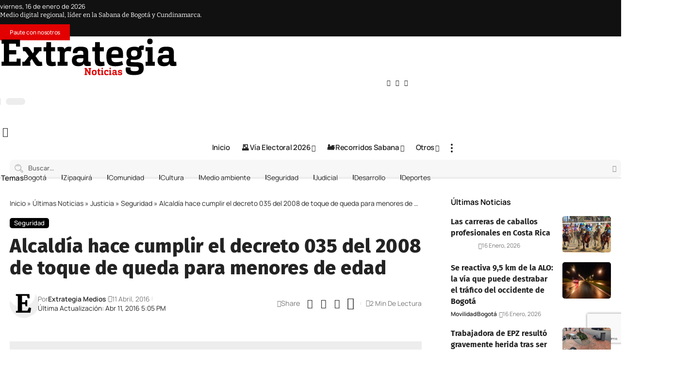

--- FILE ---
content_type: text/html; charset=utf-8
request_url: https://www.google.com/recaptcha/api2/anchor?ar=1&k=6LfYfLorAAAAAEkiR8MZt_uUypoVCGvHuhbq2FAl&co=aHR0cHM6Ly9leHRyYXRlZ2lhbWVkaW9zLmNvbTo0NDM.&hl=en&v=PoyoqOPhxBO7pBk68S4YbpHZ&size=invisible&anchor-ms=20000&execute-ms=30000&cb=t4o0or1swnpt
body_size: 48630
content:
<!DOCTYPE HTML><html dir="ltr" lang="en"><head><meta http-equiv="Content-Type" content="text/html; charset=UTF-8">
<meta http-equiv="X-UA-Compatible" content="IE=edge">
<title>reCAPTCHA</title>
<style type="text/css">
/* cyrillic-ext */
@font-face {
  font-family: 'Roboto';
  font-style: normal;
  font-weight: 400;
  font-stretch: 100%;
  src: url(//fonts.gstatic.com/s/roboto/v48/KFO7CnqEu92Fr1ME7kSn66aGLdTylUAMa3GUBHMdazTgWw.woff2) format('woff2');
  unicode-range: U+0460-052F, U+1C80-1C8A, U+20B4, U+2DE0-2DFF, U+A640-A69F, U+FE2E-FE2F;
}
/* cyrillic */
@font-face {
  font-family: 'Roboto';
  font-style: normal;
  font-weight: 400;
  font-stretch: 100%;
  src: url(//fonts.gstatic.com/s/roboto/v48/KFO7CnqEu92Fr1ME7kSn66aGLdTylUAMa3iUBHMdazTgWw.woff2) format('woff2');
  unicode-range: U+0301, U+0400-045F, U+0490-0491, U+04B0-04B1, U+2116;
}
/* greek-ext */
@font-face {
  font-family: 'Roboto';
  font-style: normal;
  font-weight: 400;
  font-stretch: 100%;
  src: url(//fonts.gstatic.com/s/roboto/v48/KFO7CnqEu92Fr1ME7kSn66aGLdTylUAMa3CUBHMdazTgWw.woff2) format('woff2');
  unicode-range: U+1F00-1FFF;
}
/* greek */
@font-face {
  font-family: 'Roboto';
  font-style: normal;
  font-weight: 400;
  font-stretch: 100%;
  src: url(//fonts.gstatic.com/s/roboto/v48/KFO7CnqEu92Fr1ME7kSn66aGLdTylUAMa3-UBHMdazTgWw.woff2) format('woff2');
  unicode-range: U+0370-0377, U+037A-037F, U+0384-038A, U+038C, U+038E-03A1, U+03A3-03FF;
}
/* math */
@font-face {
  font-family: 'Roboto';
  font-style: normal;
  font-weight: 400;
  font-stretch: 100%;
  src: url(//fonts.gstatic.com/s/roboto/v48/KFO7CnqEu92Fr1ME7kSn66aGLdTylUAMawCUBHMdazTgWw.woff2) format('woff2');
  unicode-range: U+0302-0303, U+0305, U+0307-0308, U+0310, U+0312, U+0315, U+031A, U+0326-0327, U+032C, U+032F-0330, U+0332-0333, U+0338, U+033A, U+0346, U+034D, U+0391-03A1, U+03A3-03A9, U+03B1-03C9, U+03D1, U+03D5-03D6, U+03F0-03F1, U+03F4-03F5, U+2016-2017, U+2034-2038, U+203C, U+2040, U+2043, U+2047, U+2050, U+2057, U+205F, U+2070-2071, U+2074-208E, U+2090-209C, U+20D0-20DC, U+20E1, U+20E5-20EF, U+2100-2112, U+2114-2115, U+2117-2121, U+2123-214F, U+2190, U+2192, U+2194-21AE, U+21B0-21E5, U+21F1-21F2, U+21F4-2211, U+2213-2214, U+2216-22FF, U+2308-230B, U+2310, U+2319, U+231C-2321, U+2336-237A, U+237C, U+2395, U+239B-23B7, U+23D0, U+23DC-23E1, U+2474-2475, U+25AF, U+25B3, U+25B7, U+25BD, U+25C1, U+25CA, U+25CC, U+25FB, U+266D-266F, U+27C0-27FF, U+2900-2AFF, U+2B0E-2B11, U+2B30-2B4C, U+2BFE, U+3030, U+FF5B, U+FF5D, U+1D400-1D7FF, U+1EE00-1EEFF;
}
/* symbols */
@font-face {
  font-family: 'Roboto';
  font-style: normal;
  font-weight: 400;
  font-stretch: 100%;
  src: url(//fonts.gstatic.com/s/roboto/v48/KFO7CnqEu92Fr1ME7kSn66aGLdTylUAMaxKUBHMdazTgWw.woff2) format('woff2');
  unicode-range: U+0001-000C, U+000E-001F, U+007F-009F, U+20DD-20E0, U+20E2-20E4, U+2150-218F, U+2190, U+2192, U+2194-2199, U+21AF, U+21E6-21F0, U+21F3, U+2218-2219, U+2299, U+22C4-22C6, U+2300-243F, U+2440-244A, U+2460-24FF, U+25A0-27BF, U+2800-28FF, U+2921-2922, U+2981, U+29BF, U+29EB, U+2B00-2BFF, U+4DC0-4DFF, U+FFF9-FFFB, U+10140-1018E, U+10190-1019C, U+101A0, U+101D0-101FD, U+102E0-102FB, U+10E60-10E7E, U+1D2C0-1D2D3, U+1D2E0-1D37F, U+1F000-1F0FF, U+1F100-1F1AD, U+1F1E6-1F1FF, U+1F30D-1F30F, U+1F315, U+1F31C, U+1F31E, U+1F320-1F32C, U+1F336, U+1F378, U+1F37D, U+1F382, U+1F393-1F39F, U+1F3A7-1F3A8, U+1F3AC-1F3AF, U+1F3C2, U+1F3C4-1F3C6, U+1F3CA-1F3CE, U+1F3D4-1F3E0, U+1F3ED, U+1F3F1-1F3F3, U+1F3F5-1F3F7, U+1F408, U+1F415, U+1F41F, U+1F426, U+1F43F, U+1F441-1F442, U+1F444, U+1F446-1F449, U+1F44C-1F44E, U+1F453, U+1F46A, U+1F47D, U+1F4A3, U+1F4B0, U+1F4B3, U+1F4B9, U+1F4BB, U+1F4BF, U+1F4C8-1F4CB, U+1F4D6, U+1F4DA, U+1F4DF, U+1F4E3-1F4E6, U+1F4EA-1F4ED, U+1F4F7, U+1F4F9-1F4FB, U+1F4FD-1F4FE, U+1F503, U+1F507-1F50B, U+1F50D, U+1F512-1F513, U+1F53E-1F54A, U+1F54F-1F5FA, U+1F610, U+1F650-1F67F, U+1F687, U+1F68D, U+1F691, U+1F694, U+1F698, U+1F6AD, U+1F6B2, U+1F6B9-1F6BA, U+1F6BC, U+1F6C6-1F6CF, U+1F6D3-1F6D7, U+1F6E0-1F6EA, U+1F6F0-1F6F3, U+1F6F7-1F6FC, U+1F700-1F7FF, U+1F800-1F80B, U+1F810-1F847, U+1F850-1F859, U+1F860-1F887, U+1F890-1F8AD, U+1F8B0-1F8BB, U+1F8C0-1F8C1, U+1F900-1F90B, U+1F93B, U+1F946, U+1F984, U+1F996, U+1F9E9, U+1FA00-1FA6F, U+1FA70-1FA7C, U+1FA80-1FA89, U+1FA8F-1FAC6, U+1FACE-1FADC, U+1FADF-1FAE9, U+1FAF0-1FAF8, U+1FB00-1FBFF;
}
/* vietnamese */
@font-face {
  font-family: 'Roboto';
  font-style: normal;
  font-weight: 400;
  font-stretch: 100%;
  src: url(//fonts.gstatic.com/s/roboto/v48/KFO7CnqEu92Fr1ME7kSn66aGLdTylUAMa3OUBHMdazTgWw.woff2) format('woff2');
  unicode-range: U+0102-0103, U+0110-0111, U+0128-0129, U+0168-0169, U+01A0-01A1, U+01AF-01B0, U+0300-0301, U+0303-0304, U+0308-0309, U+0323, U+0329, U+1EA0-1EF9, U+20AB;
}
/* latin-ext */
@font-face {
  font-family: 'Roboto';
  font-style: normal;
  font-weight: 400;
  font-stretch: 100%;
  src: url(//fonts.gstatic.com/s/roboto/v48/KFO7CnqEu92Fr1ME7kSn66aGLdTylUAMa3KUBHMdazTgWw.woff2) format('woff2');
  unicode-range: U+0100-02BA, U+02BD-02C5, U+02C7-02CC, U+02CE-02D7, U+02DD-02FF, U+0304, U+0308, U+0329, U+1D00-1DBF, U+1E00-1E9F, U+1EF2-1EFF, U+2020, U+20A0-20AB, U+20AD-20C0, U+2113, U+2C60-2C7F, U+A720-A7FF;
}
/* latin */
@font-face {
  font-family: 'Roboto';
  font-style: normal;
  font-weight: 400;
  font-stretch: 100%;
  src: url(//fonts.gstatic.com/s/roboto/v48/KFO7CnqEu92Fr1ME7kSn66aGLdTylUAMa3yUBHMdazQ.woff2) format('woff2');
  unicode-range: U+0000-00FF, U+0131, U+0152-0153, U+02BB-02BC, U+02C6, U+02DA, U+02DC, U+0304, U+0308, U+0329, U+2000-206F, U+20AC, U+2122, U+2191, U+2193, U+2212, U+2215, U+FEFF, U+FFFD;
}
/* cyrillic-ext */
@font-face {
  font-family: 'Roboto';
  font-style: normal;
  font-weight: 500;
  font-stretch: 100%;
  src: url(//fonts.gstatic.com/s/roboto/v48/KFO7CnqEu92Fr1ME7kSn66aGLdTylUAMa3GUBHMdazTgWw.woff2) format('woff2');
  unicode-range: U+0460-052F, U+1C80-1C8A, U+20B4, U+2DE0-2DFF, U+A640-A69F, U+FE2E-FE2F;
}
/* cyrillic */
@font-face {
  font-family: 'Roboto';
  font-style: normal;
  font-weight: 500;
  font-stretch: 100%;
  src: url(//fonts.gstatic.com/s/roboto/v48/KFO7CnqEu92Fr1ME7kSn66aGLdTylUAMa3iUBHMdazTgWw.woff2) format('woff2');
  unicode-range: U+0301, U+0400-045F, U+0490-0491, U+04B0-04B1, U+2116;
}
/* greek-ext */
@font-face {
  font-family: 'Roboto';
  font-style: normal;
  font-weight: 500;
  font-stretch: 100%;
  src: url(//fonts.gstatic.com/s/roboto/v48/KFO7CnqEu92Fr1ME7kSn66aGLdTylUAMa3CUBHMdazTgWw.woff2) format('woff2');
  unicode-range: U+1F00-1FFF;
}
/* greek */
@font-face {
  font-family: 'Roboto';
  font-style: normal;
  font-weight: 500;
  font-stretch: 100%;
  src: url(//fonts.gstatic.com/s/roboto/v48/KFO7CnqEu92Fr1ME7kSn66aGLdTylUAMa3-UBHMdazTgWw.woff2) format('woff2');
  unicode-range: U+0370-0377, U+037A-037F, U+0384-038A, U+038C, U+038E-03A1, U+03A3-03FF;
}
/* math */
@font-face {
  font-family: 'Roboto';
  font-style: normal;
  font-weight: 500;
  font-stretch: 100%;
  src: url(//fonts.gstatic.com/s/roboto/v48/KFO7CnqEu92Fr1ME7kSn66aGLdTylUAMawCUBHMdazTgWw.woff2) format('woff2');
  unicode-range: U+0302-0303, U+0305, U+0307-0308, U+0310, U+0312, U+0315, U+031A, U+0326-0327, U+032C, U+032F-0330, U+0332-0333, U+0338, U+033A, U+0346, U+034D, U+0391-03A1, U+03A3-03A9, U+03B1-03C9, U+03D1, U+03D5-03D6, U+03F0-03F1, U+03F4-03F5, U+2016-2017, U+2034-2038, U+203C, U+2040, U+2043, U+2047, U+2050, U+2057, U+205F, U+2070-2071, U+2074-208E, U+2090-209C, U+20D0-20DC, U+20E1, U+20E5-20EF, U+2100-2112, U+2114-2115, U+2117-2121, U+2123-214F, U+2190, U+2192, U+2194-21AE, U+21B0-21E5, U+21F1-21F2, U+21F4-2211, U+2213-2214, U+2216-22FF, U+2308-230B, U+2310, U+2319, U+231C-2321, U+2336-237A, U+237C, U+2395, U+239B-23B7, U+23D0, U+23DC-23E1, U+2474-2475, U+25AF, U+25B3, U+25B7, U+25BD, U+25C1, U+25CA, U+25CC, U+25FB, U+266D-266F, U+27C0-27FF, U+2900-2AFF, U+2B0E-2B11, U+2B30-2B4C, U+2BFE, U+3030, U+FF5B, U+FF5D, U+1D400-1D7FF, U+1EE00-1EEFF;
}
/* symbols */
@font-face {
  font-family: 'Roboto';
  font-style: normal;
  font-weight: 500;
  font-stretch: 100%;
  src: url(//fonts.gstatic.com/s/roboto/v48/KFO7CnqEu92Fr1ME7kSn66aGLdTylUAMaxKUBHMdazTgWw.woff2) format('woff2');
  unicode-range: U+0001-000C, U+000E-001F, U+007F-009F, U+20DD-20E0, U+20E2-20E4, U+2150-218F, U+2190, U+2192, U+2194-2199, U+21AF, U+21E6-21F0, U+21F3, U+2218-2219, U+2299, U+22C4-22C6, U+2300-243F, U+2440-244A, U+2460-24FF, U+25A0-27BF, U+2800-28FF, U+2921-2922, U+2981, U+29BF, U+29EB, U+2B00-2BFF, U+4DC0-4DFF, U+FFF9-FFFB, U+10140-1018E, U+10190-1019C, U+101A0, U+101D0-101FD, U+102E0-102FB, U+10E60-10E7E, U+1D2C0-1D2D3, U+1D2E0-1D37F, U+1F000-1F0FF, U+1F100-1F1AD, U+1F1E6-1F1FF, U+1F30D-1F30F, U+1F315, U+1F31C, U+1F31E, U+1F320-1F32C, U+1F336, U+1F378, U+1F37D, U+1F382, U+1F393-1F39F, U+1F3A7-1F3A8, U+1F3AC-1F3AF, U+1F3C2, U+1F3C4-1F3C6, U+1F3CA-1F3CE, U+1F3D4-1F3E0, U+1F3ED, U+1F3F1-1F3F3, U+1F3F5-1F3F7, U+1F408, U+1F415, U+1F41F, U+1F426, U+1F43F, U+1F441-1F442, U+1F444, U+1F446-1F449, U+1F44C-1F44E, U+1F453, U+1F46A, U+1F47D, U+1F4A3, U+1F4B0, U+1F4B3, U+1F4B9, U+1F4BB, U+1F4BF, U+1F4C8-1F4CB, U+1F4D6, U+1F4DA, U+1F4DF, U+1F4E3-1F4E6, U+1F4EA-1F4ED, U+1F4F7, U+1F4F9-1F4FB, U+1F4FD-1F4FE, U+1F503, U+1F507-1F50B, U+1F50D, U+1F512-1F513, U+1F53E-1F54A, U+1F54F-1F5FA, U+1F610, U+1F650-1F67F, U+1F687, U+1F68D, U+1F691, U+1F694, U+1F698, U+1F6AD, U+1F6B2, U+1F6B9-1F6BA, U+1F6BC, U+1F6C6-1F6CF, U+1F6D3-1F6D7, U+1F6E0-1F6EA, U+1F6F0-1F6F3, U+1F6F7-1F6FC, U+1F700-1F7FF, U+1F800-1F80B, U+1F810-1F847, U+1F850-1F859, U+1F860-1F887, U+1F890-1F8AD, U+1F8B0-1F8BB, U+1F8C0-1F8C1, U+1F900-1F90B, U+1F93B, U+1F946, U+1F984, U+1F996, U+1F9E9, U+1FA00-1FA6F, U+1FA70-1FA7C, U+1FA80-1FA89, U+1FA8F-1FAC6, U+1FACE-1FADC, U+1FADF-1FAE9, U+1FAF0-1FAF8, U+1FB00-1FBFF;
}
/* vietnamese */
@font-face {
  font-family: 'Roboto';
  font-style: normal;
  font-weight: 500;
  font-stretch: 100%;
  src: url(//fonts.gstatic.com/s/roboto/v48/KFO7CnqEu92Fr1ME7kSn66aGLdTylUAMa3OUBHMdazTgWw.woff2) format('woff2');
  unicode-range: U+0102-0103, U+0110-0111, U+0128-0129, U+0168-0169, U+01A0-01A1, U+01AF-01B0, U+0300-0301, U+0303-0304, U+0308-0309, U+0323, U+0329, U+1EA0-1EF9, U+20AB;
}
/* latin-ext */
@font-face {
  font-family: 'Roboto';
  font-style: normal;
  font-weight: 500;
  font-stretch: 100%;
  src: url(//fonts.gstatic.com/s/roboto/v48/KFO7CnqEu92Fr1ME7kSn66aGLdTylUAMa3KUBHMdazTgWw.woff2) format('woff2');
  unicode-range: U+0100-02BA, U+02BD-02C5, U+02C7-02CC, U+02CE-02D7, U+02DD-02FF, U+0304, U+0308, U+0329, U+1D00-1DBF, U+1E00-1E9F, U+1EF2-1EFF, U+2020, U+20A0-20AB, U+20AD-20C0, U+2113, U+2C60-2C7F, U+A720-A7FF;
}
/* latin */
@font-face {
  font-family: 'Roboto';
  font-style: normal;
  font-weight: 500;
  font-stretch: 100%;
  src: url(//fonts.gstatic.com/s/roboto/v48/KFO7CnqEu92Fr1ME7kSn66aGLdTylUAMa3yUBHMdazQ.woff2) format('woff2');
  unicode-range: U+0000-00FF, U+0131, U+0152-0153, U+02BB-02BC, U+02C6, U+02DA, U+02DC, U+0304, U+0308, U+0329, U+2000-206F, U+20AC, U+2122, U+2191, U+2193, U+2212, U+2215, U+FEFF, U+FFFD;
}
/* cyrillic-ext */
@font-face {
  font-family: 'Roboto';
  font-style: normal;
  font-weight: 900;
  font-stretch: 100%;
  src: url(//fonts.gstatic.com/s/roboto/v48/KFO7CnqEu92Fr1ME7kSn66aGLdTylUAMa3GUBHMdazTgWw.woff2) format('woff2');
  unicode-range: U+0460-052F, U+1C80-1C8A, U+20B4, U+2DE0-2DFF, U+A640-A69F, U+FE2E-FE2F;
}
/* cyrillic */
@font-face {
  font-family: 'Roboto';
  font-style: normal;
  font-weight: 900;
  font-stretch: 100%;
  src: url(//fonts.gstatic.com/s/roboto/v48/KFO7CnqEu92Fr1ME7kSn66aGLdTylUAMa3iUBHMdazTgWw.woff2) format('woff2');
  unicode-range: U+0301, U+0400-045F, U+0490-0491, U+04B0-04B1, U+2116;
}
/* greek-ext */
@font-face {
  font-family: 'Roboto';
  font-style: normal;
  font-weight: 900;
  font-stretch: 100%;
  src: url(//fonts.gstatic.com/s/roboto/v48/KFO7CnqEu92Fr1ME7kSn66aGLdTylUAMa3CUBHMdazTgWw.woff2) format('woff2');
  unicode-range: U+1F00-1FFF;
}
/* greek */
@font-face {
  font-family: 'Roboto';
  font-style: normal;
  font-weight: 900;
  font-stretch: 100%;
  src: url(//fonts.gstatic.com/s/roboto/v48/KFO7CnqEu92Fr1ME7kSn66aGLdTylUAMa3-UBHMdazTgWw.woff2) format('woff2');
  unicode-range: U+0370-0377, U+037A-037F, U+0384-038A, U+038C, U+038E-03A1, U+03A3-03FF;
}
/* math */
@font-face {
  font-family: 'Roboto';
  font-style: normal;
  font-weight: 900;
  font-stretch: 100%;
  src: url(//fonts.gstatic.com/s/roboto/v48/KFO7CnqEu92Fr1ME7kSn66aGLdTylUAMawCUBHMdazTgWw.woff2) format('woff2');
  unicode-range: U+0302-0303, U+0305, U+0307-0308, U+0310, U+0312, U+0315, U+031A, U+0326-0327, U+032C, U+032F-0330, U+0332-0333, U+0338, U+033A, U+0346, U+034D, U+0391-03A1, U+03A3-03A9, U+03B1-03C9, U+03D1, U+03D5-03D6, U+03F0-03F1, U+03F4-03F5, U+2016-2017, U+2034-2038, U+203C, U+2040, U+2043, U+2047, U+2050, U+2057, U+205F, U+2070-2071, U+2074-208E, U+2090-209C, U+20D0-20DC, U+20E1, U+20E5-20EF, U+2100-2112, U+2114-2115, U+2117-2121, U+2123-214F, U+2190, U+2192, U+2194-21AE, U+21B0-21E5, U+21F1-21F2, U+21F4-2211, U+2213-2214, U+2216-22FF, U+2308-230B, U+2310, U+2319, U+231C-2321, U+2336-237A, U+237C, U+2395, U+239B-23B7, U+23D0, U+23DC-23E1, U+2474-2475, U+25AF, U+25B3, U+25B7, U+25BD, U+25C1, U+25CA, U+25CC, U+25FB, U+266D-266F, U+27C0-27FF, U+2900-2AFF, U+2B0E-2B11, U+2B30-2B4C, U+2BFE, U+3030, U+FF5B, U+FF5D, U+1D400-1D7FF, U+1EE00-1EEFF;
}
/* symbols */
@font-face {
  font-family: 'Roboto';
  font-style: normal;
  font-weight: 900;
  font-stretch: 100%;
  src: url(//fonts.gstatic.com/s/roboto/v48/KFO7CnqEu92Fr1ME7kSn66aGLdTylUAMaxKUBHMdazTgWw.woff2) format('woff2');
  unicode-range: U+0001-000C, U+000E-001F, U+007F-009F, U+20DD-20E0, U+20E2-20E4, U+2150-218F, U+2190, U+2192, U+2194-2199, U+21AF, U+21E6-21F0, U+21F3, U+2218-2219, U+2299, U+22C4-22C6, U+2300-243F, U+2440-244A, U+2460-24FF, U+25A0-27BF, U+2800-28FF, U+2921-2922, U+2981, U+29BF, U+29EB, U+2B00-2BFF, U+4DC0-4DFF, U+FFF9-FFFB, U+10140-1018E, U+10190-1019C, U+101A0, U+101D0-101FD, U+102E0-102FB, U+10E60-10E7E, U+1D2C0-1D2D3, U+1D2E0-1D37F, U+1F000-1F0FF, U+1F100-1F1AD, U+1F1E6-1F1FF, U+1F30D-1F30F, U+1F315, U+1F31C, U+1F31E, U+1F320-1F32C, U+1F336, U+1F378, U+1F37D, U+1F382, U+1F393-1F39F, U+1F3A7-1F3A8, U+1F3AC-1F3AF, U+1F3C2, U+1F3C4-1F3C6, U+1F3CA-1F3CE, U+1F3D4-1F3E0, U+1F3ED, U+1F3F1-1F3F3, U+1F3F5-1F3F7, U+1F408, U+1F415, U+1F41F, U+1F426, U+1F43F, U+1F441-1F442, U+1F444, U+1F446-1F449, U+1F44C-1F44E, U+1F453, U+1F46A, U+1F47D, U+1F4A3, U+1F4B0, U+1F4B3, U+1F4B9, U+1F4BB, U+1F4BF, U+1F4C8-1F4CB, U+1F4D6, U+1F4DA, U+1F4DF, U+1F4E3-1F4E6, U+1F4EA-1F4ED, U+1F4F7, U+1F4F9-1F4FB, U+1F4FD-1F4FE, U+1F503, U+1F507-1F50B, U+1F50D, U+1F512-1F513, U+1F53E-1F54A, U+1F54F-1F5FA, U+1F610, U+1F650-1F67F, U+1F687, U+1F68D, U+1F691, U+1F694, U+1F698, U+1F6AD, U+1F6B2, U+1F6B9-1F6BA, U+1F6BC, U+1F6C6-1F6CF, U+1F6D3-1F6D7, U+1F6E0-1F6EA, U+1F6F0-1F6F3, U+1F6F7-1F6FC, U+1F700-1F7FF, U+1F800-1F80B, U+1F810-1F847, U+1F850-1F859, U+1F860-1F887, U+1F890-1F8AD, U+1F8B0-1F8BB, U+1F8C0-1F8C1, U+1F900-1F90B, U+1F93B, U+1F946, U+1F984, U+1F996, U+1F9E9, U+1FA00-1FA6F, U+1FA70-1FA7C, U+1FA80-1FA89, U+1FA8F-1FAC6, U+1FACE-1FADC, U+1FADF-1FAE9, U+1FAF0-1FAF8, U+1FB00-1FBFF;
}
/* vietnamese */
@font-face {
  font-family: 'Roboto';
  font-style: normal;
  font-weight: 900;
  font-stretch: 100%;
  src: url(//fonts.gstatic.com/s/roboto/v48/KFO7CnqEu92Fr1ME7kSn66aGLdTylUAMa3OUBHMdazTgWw.woff2) format('woff2');
  unicode-range: U+0102-0103, U+0110-0111, U+0128-0129, U+0168-0169, U+01A0-01A1, U+01AF-01B0, U+0300-0301, U+0303-0304, U+0308-0309, U+0323, U+0329, U+1EA0-1EF9, U+20AB;
}
/* latin-ext */
@font-face {
  font-family: 'Roboto';
  font-style: normal;
  font-weight: 900;
  font-stretch: 100%;
  src: url(//fonts.gstatic.com/s/roboto/v48/KFO7CnqEu92Fr1ME7kSn66aGLdTylUAMa3KUBHMdazTgWw.woff2) format('woff2');
  unicode-range: U+0100-02BA, U+02BD-02C5, U+02C7-02CC, U+02CE-02D7, U+02DD-02FF, U+0304, U+0308, U+0329, U+1D00-1DBF, U+1E00-1E9F, U+1EF2-1EFF, U+2020, U+20A0-20AB, U+20AD-20C0, U+2113, U+2C60-2C7F, U+A720-A7FF;
}
/* latin */
@font-face {
  font-family: 'Roboto';
  font-style: normal;
  font-weight: 900;
  font-stretch: 100%;
  src: url(//fonts.gstatic.com/s/roboto/v48/KFO7CnqEu92Fr1ME7kSn66aGLdTylUAMa3yUBHMdazQ.woff2) format('woff2');
  unicode-range: U+0000-00FF, U+0131, U+0152-0153, U+02BB-02BC, U+02C6, U+02DA, U+02DC, U+0304, U+0308, U+0329, U+2000-206F, U+20AC, U+2122, U+2191, U+2193, U+2212, U+2215, U+FEFF, U+FFFD;
}

</style>
<link rel="stylesheet" type="text/css" href="https://www.gstatic.com/recaptcha/releases/PoyoqOPhxBO7pBk68S4YbpHZ/styles__ltr.css">
<script nonce="_kfENKuUjYkxrFRmZBgg5A" type="text/javascript">window['__recaptcha_api'] = 'https://www.google.com/recaptcha/api2/';</script>
<script type="text/javascript" src="https://www.gstatic.com/recaptcha/releases/PoyoqOPhxBO7pBk68S4YbpHZ/recaptcha__en.js" nonce="_kfENKuUjYkxrFRmZBgg5A">
      
    </script></head>
<body><div id="rc-anchor-alert" class="rc-anchor-alert"></div>
<input type="hidden" id="recaptcha-token" value="[base64]">
<script type="text/javascript" nonce="_kfENKuUjYkxrFRmZBgg5A">
      recaptcha.anchor.Main.init("[\x22ainput\x22,[\x22bgdata\x22,\x22\x22,\[base64]/[base64]/UltIKytdPWE6KGE8MjA0OD9SW0grK109YT4+NnwxOTI6KChhJjY0NTEyKT09NTUyOTYmJnErMTxoLmxlbmd0aCYmKGguY2hhckNvZGVBdChxKzEpJjY0NTEyKT09NTYzMjA/[base64]/MjU1OlI/[base64]/[base64]/[base64]/[base64]/[base64]/[base64]/[base64]/[base64]/[base64]/[base64]\x22,\[base64]\x22,\x22wooAbMKdYcKzMTDDiHDDmsKvIsOwa8O6ccK6UnFHw4A2wospw4hFcsOEw43CqU3DkMO5w4PCn8KFw6DCi8KMw5HCnMOgw7/[base64]/CnBrCi3N/MGjDjyvClCjCmMOlIcKOV1IvDlvChMOYDGPDtsOuw53DgsOlDRklwqfDhTXDvcK8w75Dw7AqBsK2EMKkYMKTBTfDkk7ClsOqNH9bw7d5woBkwoXDqncpfkcMDcOrw6FyZDHCjcKiSsKmF8Kzw6pfw6PDlD3CmknCsR/DgMKFGsKWGXpUMixKW8K1CMOwFcOtJ2Qlw5/Ctn/Dn8OWQsKFwrXCq8OzwrpSWsK8wo3CmSbCtMKBwoTCoRV7wqh0w6jCrsKww4rCim3Dph84wrvCrMK6w4IMwpDDsS0ewprCr2xJMsO/LMOnw6pUw6lmw6vCosOKEDpcw6xfw4rCmX7DkHbDkVHDk2guw5lyVcKmQW/DoBoCdVkKWcKEwqXCmA5lw73DisO7w5zDtGFHNWM0w7zDomLDpUUvOgRfTsKiwoYEesOPw47DhAsoJsOQwrvCisKYc8OfCsOJwphKUcOGHRgMWMOyw7XCiMKhwrFrw5Y7X37CtgzDv8KAw4rDh8OhIyFrYWoJKVXDjWrCnC/DnC1gwpTChl3CqDbCkMKhw7cCwpYzC39NA8OAw63Dhy40wpPCrAxAwqrCs0UXw4UGw6Rbw6kOwoHCnsOfLsOVwqlEaUphw5PDjETCm8KvQFdRwpXCtCg5A8KPLycgFBx9LsOZwp/[base64]/[base64]/w4wSw4AFwq/DgkbDkXXCgVXDiEzDoCzCrxgjTWQhwpTCnyHDnMO8LW43IC/DhMKKZ3rDiBXDlDTCi8OLw7TDiMK6Bl7DoC0JwpY6w51hwotKwpNHH8KuSHFANmTCksK6w4VSw7AXI8OXwoFWw77DglvCvcOzecOew6HDjsKeO8KcwrjChMKPQMOIYMKjw5fDncOewoYnw5Y7wq7DgF8Rwr7Cui7Dj8KBwrJMw7/DmcKdT2/DusOgTTvDsUPCk8K+PhXCosOGw7nDlVwQwph/w6VoNMKMAlJJf3Usw4FLwovDgC0ZY8OkPsK9LMO9w4/Cq8OUGVjCpsOFM8KMFsKBwoknw5MiwpnCnsODw51pwp7DmsKSwq0GwqPDrWPDqSkZwoccwrd1w5LDlCR2TcK/w6bDtMOMQQgRWsK7w6pPw6jCsU1rwpHDsMOWwpTCosOuwrjCq8K9PcKewqFOw4gAwoR7w5vCmBoswp3CizTDuFHDljlXd8OkwrJPw4cRJcKewovDpMK1TC/[base64]/DoU3DucOifS0cE25ywqBQX0bDtMKOGcKfwqPDunLCvcK8wobCi8Kjwr/[base64]/CucKjOy3ChHAhZ8OiwobDi8K0w7wXF0dxamXClcKuw40QZ8OQO37DucKjQ2LCocObw65OcMKrJcKsY8KwKMK5wrphwqXCnjgpwo5tw5/DhR5swrLCkE85wpzDgFJsMcO9wo9Uw7HDtFbCtHw9wpHCocOaw5rCpsKpw4FcNlN2cFLChC57b8OjfUDDjsK1cQldQcO9wos0Ix4kVsOcw47DlRjDlMOWZMO2XsOkFcKww7ZxYQoUWwgkXDhFwp/DslsnBAtCw4JFw7Ijw6zDvhFkHxRgJ0HCmcKpw790eBAlGMOnwpXDizrDvcOeC3fDpSBeNjpfwoDCsws3w5QiZ0fChMOEwqXCqxzCpijDlTMlw43Dh8Odw7g0w6lCTWrCpcKNw5/DusOSZ8O6LMO1woBzw5YWNybDgMKEwo/CphAIO1TCoMO8d8KUwqQIwqnDvGYaIcOQAcOqamvCsBEyFljCuXHDm8Kiw4YWdsKRB8KGw5FIRMKnKcK8w4nCi1XCt8Oww5ITasOAcRcdecOOw6fClsOJw6zCsWVVw6p7wpvCoGYgPCN5w5LCnCTDg2wdcWQHGRVhw5LDjxtZVD0JK8O5w75/w6nCtcOrGsO5wrx1JsK/PsK0b1dcw4TDjSbDkMKpwrjCqFfDrAzDsWtMOyQtZVMXacKfw6VNwpFAcB0Pw73DviZ/[base64]/[base64]/[base64]/DpiTCti9gfcOJIcKCworCqcOTwrXDr8OtDlrCncKhPG7CvTcBOFZQwrhFwok6w6fDm8O6wqXCp8OQw5UAXG/DqEcKw4rCt8KScGhww6kBwqNww7nClsKDw6XDsMOwPAlHwqkSwpVpTzfCjcKhw4MAwqBrwpFidBzDrMOqEyolKgjCt8KXIsOlwq/[base64]/FsOqcMORw5TCmsKqwrjDlV3CpsOWLMKOCcKPw73DlT5OMk1lQMOVacOZKcOywr7DmcOAw6c4w4xWw4/CvA85wrXCgBvDi2PChWXCuH94w7bDgcKTJ8Kjwot0LTc5wpjChsOWBn/Cv2hvwqMdw4F/H8KFIWFzb8K8ETzDgwpgw60GwrfDpMKqe8KLZ8OSwp1bw43CtsKlWcKgWsKubsKhbl8ZwqDCr8KeCV/[base64]/CvxDDmcKCwqjCqsORw7U5VsOiw404BMOmUsKCYMKxwonDqAdPw6lxRk80B3ogbjPDm8KkEgfDtsKpb8OXw6bCnzDDv8KZVT0DKcOoXzs9UcOkEzLDiCNWKsKfw7HCi8OvOWrDgU3DhcOxwpPCrcKpU8Ksw6nDoC/DrcKgwrNqwqJ3Ch7Di2wCwpMqwq0EAlhywpzCv8KxDMOidg7DlEMDwqLDssObwofDkxldw6bDlsKbRMKKWTxmQkPDj3gSY8KAwr/DkXc3EGQmWCXCuxvDs08fwq5BOXXCgGXDozNnZ8Okw4XCmzLDuMOqeSlww6VsVVlow57DiMO+w5grwrIXw51+w73DqwUVKw3CnGl8SsKpH8OgwrfDhg3DgGjCixp8csKkwpMqDhvCm8OywqTCqxDCscOrw4/DqGdyOSXDmULDqsKowr1/w7nCiG5Iw6nCoBYXw4LDhRcSO8K/GMK9PMKzwrptw5vDhsOoI37DizfDkxXCn1rCrW/DmWjCoyjClMKrWsKiacKZOMKuSV3CsUVjw63Cl3ooZVohLF/DlW/CgkLCtsKvDh1OwrpWw6lGw5HDpcOzQm0uw6zCq8KAwrTDp8KVwpPDt8KkXXDCgmIWFMKzw4jDiW0Pw61vSUzCgB9Hw4DCgMKWXR/Cj8KzR8O9wofDv0gwbsOAwpXCpWd0M8OSw6I8w6Z2w5XDpgzDrR0pLsOfw6Emw6k4w64Qf8OtSj7DtcK2w5oxHsKrYMK/[base64]/wrLDisOiw4jCusKdwrBvQcKNLQ/[base64]/[base64]/CscKYwqPDjsOfXFPCsSbCosO+VMKUJ8Kzw6bDhMKSD2wIwrnCqsK7AMKBABfDl2XCo8Ozw64OKGHDmFrDscKpw6jDt3INVsOxw6gEw6ELwpMGZRh9HxMZwp/[base64]/DtTTDqcOtw7nDkiPDnMOrUh/CgsK3T8KIGsOFwonDhxQsc8K8wr/[base64]/DgQcoRXk0wqcbw7jDocOFwrItTcKEN0lbZMOJCcKQX8Khwp9qwohWScOWMUN0w4TCiMOHwobCoy1VX3jCmh15BsKqaGjCs1LDvWHDu8K9e8OBw4rCnMOVXsOSK0XCj8OrwoN1w6hJfcO1wpjDlQLCtMKndTlTwooXwqDCkh/DkD3CuSgYwrJ7PA3CgcOSwr/[base64]/ChBdCeTnDhHVWwqBYwqLDimUiw4sQJMKeXHJrHsOvw6Acwql0dixXGsOTw7wyAsKdIsKJP8OYTTzCpMONw59/w5rDvMO0w4PDh8O+QgfDicKXcMKjJsOaGCDDkg3DmsK/w63CicOfwphqwp7DuMKAw4XDuMK8QiRNF8K2wqFJw4rCmHpheGbDuEoISsOQw7DDt8OAwo4OWsKbHcObbsKcw5XCvwhVNMOXw4rDsFLDksOMTiB0wqPDsA0SE8O1ZWjCmsKVw74Wwo5hwrDDgBNtw6/DrMOow7rDp1lswpDDvcOEK2ZewqXClMKLdsK4wqNQOWBlw5h8wrrDkygcwqvDnXBUQBbCqAjDgwTDqcKzKsOKw4UeaS7CqjfDkgnDmwfDmXlgwopuwqBFw4fDkCHDlwrCpMO6fXzDlnXDqsKvKsKMJyVpG3rDnS0wwpbCuMKgw4/CuMObwpfDrhLCqWrDt1DDgQ/DjcKKBMKPwpo1wpJkdnxXwpPCiGZyw6ktGWtew6dHPsKgFSTCr2xOwotuQsKaKcKEwpY0w43Dh8O8XMOaIcKPA1Q4w5PCk8KfYwQYTMKHwp43wqXDujHDq2LDj8ONwqU4QTIUSXotwohyw5AEw7RNw5p8MmJIHWLCgQsRwq9Pwq9vw5LCu8OZwrvDvw/CqMKyEWHDgGnDuMOIwqRHwocNZGbCvsKkXix6TAZCVifDmWZTw6/Ci8O3P8OfS8KUWTkJw68gwpfDgcO0wpNYDMOtwrlbP8Ohw4scw5UsBC19w77CjcOowpvClsKLUsOXw40zwqfDqsKtwrdMwqQ5w7fDq0wxYALCisKwG8Knw6NhTcOOfMKZSx/DpcOCO24KwqXCmsOwOsOnCjjDox3CssOUQ8KbIcKWa8OCw4pSw7jCkU5vw7U6V8Oiw4TDmsOzeAAdw47CgcOAbMK7W3sSw4JCd8KZwpdURMKHasOfwpg/w6zCqXMxM8K0fsKKD1jCjsO8XcONw6zCggMLPFMVG2AGOhJ2w4rDjj9jSsKRw4jDs8OiwpPDsMKST8O9wpjCq8OOw6TDqABKaMO6dSzCk8OVw5wGw5jCp8KxNsK2OgDDlQjDhWFLw7jDlMOAwrpFHVcIBMOPDVTDr8OcwqXDgXpsXMO+TyXDhU5Ew73CucK/[base64]/CtXRyN8OCwpFqTcKbEEDCpGtowrDDqMKRwpzCg8OVw7zDiCfCmg/DrsOfwognwrjCvcOIU2YUS8KBw5rDr3nDlyDCjTPCvMKpMT5rNnpRbmNBw6IPw7hJwo3DncKowq9Dw4zDkQbCpSfDrhAYIMK0DjBiGcOKPMK/wpbDpMK2LU5Aw5/DisKMwo5nw4zDpcOgbWPDpMKJQD/Dh3sdwocFYsKDe0tew5oowpEYwpLDnCnCoyFzw6DDh8KQw4BTRMOsw4nDgcKUwprDoVzCsQlsTlHCh8OLf0Mcw6dGw5V+w67DvAQGHsOKFFQhOlvDvcK0wq7CrEpPwpRwc00/JhQ9w4JeJhogw6h6w504WTBqwpvDksO7w7TCrMOdwqlPD8KqwofCt8KeYFnDhQTCo8OCFcOiQsOnw5DDhcKodAl+VnHClg19AcOhccKsX2E/DlIRwq96wrjCocKtPTM/[base64]/wpLDoTLDssOrwqPChUzCvsK7IMOyT8OEVDrCksKFUsKeMGN8wo4fwqbDlXHDjMOIw7VdwrcPQn9SwrzDvMOcw6fCjcOVwpfDjcOYw7Qnw5kWJ8OKYMKWw6rCjMKKwqbDj8KowqdQw6XDmwgNbFEKA8Ojw70LwpTCqkTDuAHDhsOTwpHDrg/CncOGwoBew5vDkHbDsmcWw7AMJ8KlbcKTcEnDrMO/wogSPcKrXhcvdcKmwq12w5nCvQbDr8O+w5FgL3YBw6M/D0Jrw7pzVsKgO3fDgcOzNHXCpMOIBMKoYBXCpgfCksO1w77ChsOODTtFw5FRwo00fVtHCMOTEMKNwo/CiMO6ME7DjcOOwrwhwpI2w4pAwqvCt8KaP8KIw4rDm3fDi0LCv8KLD8KTFQ0Tw47DmcKxwoPChQ46w6TCpcK1w7I1PsOHIMOfKsO0aglsacOFw57Cjk4pWcOuW2keXCrCgU7DlMKzMFNGw63Cplhmwr56GiPDpQRMwrbDoh3Drg9jbGYWwq/[base64]/CpcK9wo/DvWZ3V1PCtsKQAMK/wp7CpMKBwqQ1w5DCqMK2NnTDmcKmQR/CgsKYTS/[base64]/woPCqT5fw6dCYFDCpT3DgUfCjcOJJsOEIcOGA8O8cyAAG3sbw6l2FMK1wrjCvSMTwognw67DncOPV8KHw6QKw4LDsx/[base64]/ChsK5w7XCj8Ovw4rDkMO1C8OowqYpwobCiUTDnMKYfsO0QMODelrDnw9hw5sUMMOsw7HDoA9/wpMZTsKYIwPDpcOFw6tPw6vCpEgcw7jCkAdwwoTDgWUFwpsfw6pmd3HCrMK/OMK0w4RzwqXDqsKEwqfCnWPDhMOoccKZwrfCl8KDfsOGw7XCtVfDmcKVMkXDviMLQMO1w4DCgcK6LhBww7tOwq8cA3s4YsO5wprDvsOewovCvE/[base64]/R8KBwp7ChUMaw5nCusOYwrEZwoDCmUsxb8OWeR/CisKtfsOSwqEdw6otNkHDjcK8OQXCgWlnwq4QccK0wqzDly7DkMK1wrxvwqDDgV4awo88w6LDtxfDsGHDpMKhwr7CrCDDq8KJwp3ChMOrwrsxw77DgTZJUWxIwopJZsKDbcK4MMOPwpN1SXPCgH3DrAvDisKLKnHDmsK6wr/CshoWw7jCt8OHFjHCkl1LQ8KXWw3Dmm48HEthB8OKDWAZa2XDiGXDq2TCu8KnwqbDqsOeTMODLWnDjcK9Z254G8KDw7BZCR7DuVZpIMKZw4XCo8OMa8KPwoDChjjDmMOEw6FWwqfDiCzDq8OdwpVAwrhLwrDDrcKLMcK2w5djw7DDmn/[base64]/CssOlw5Ytwo1mwpRkMAzDoy/[base64]/JUBfw4w7e1XDrGTClATDv8KPw4jCoisRA3jCrTofwozCmsKAQT9PPGzDtxUXWMKdwrjCoRnCgS/[base64]/Dn8K7w6LCixN1w5DDhcKbwoJsZWpjwpjDmh3CmQNnw7rDsh7Cix5Ow4zDnynCjGERw6fChS3Dg8OeBcOff8OhwobDghnCvMORBMOyfndUwpDCql/DnsKdwo7DosOePsOdwoHCvEsbE8OHw5/DjMKAU8Onw6nCo8OZQcKNwrR6w59AbTYpZMOQBcKBwpR1wpg8wqdhTmN2JnnDnxTDkMKDwrEcw6UlwrvDoG5/IkPCil5zCcOLFAZ5VMKxG8KrwqfCnsOJw7jDlU8sccOcwpPDs8OLQgfCuxopwoPDn8OwNcKTPWBow4TCvA8RWCYpw4Y1wr0iHcOBScKuRD3DjsKsYGPDl8O5EHHDhcOmPwhySRwifcKkwpohDHMsw5cjBjbDllBrcnp2V3lMWSTDtcOwwp/CqMOTL8OxOGXClwHDtsKYAsK0w6PDpG0JPjZ6w7DDp8OqCUnDgcKRwpZqcMOuw6ITwqrCrQjCs8OOTyxrDQMLQMKnQl0qw7nDnCHDjlTCh3PDusOtwp/Cm1NOcEksw7/[base64]/Chl7DvEggwqdpwobDmj8Tw73CnAfDiRlWw6zCjj0gMcORw7XCvQ/DtAdvw6kMw63CssKzw7hJDHxtA8KSDsK8bMOwwpFWw6/CssK0w4IEICoxKMOIIyYLCH4JwrjDuy3CqB9lTRp8w6bDmSJFw5/Cq21cw47DjjzDu8KvF8KwGHI7wqDCqsKTwpzDl8OBw4DDsMOvwrzDsMK7wpjDhGbDu29Kw6xGwo/DkxjCuMOvGBMMEg8Vw7ZSDHZow5ArBsOPYVBFWzfCmMKUw5/Dv8KWwo92w6ZxwrxLI1rDqSHDrcKfXmFJwrx/Z8OwesK+wqQXfsKFwrlzw4o4GR8Rw4Itw40jc8OYLFPCjjzCjwVrw6zDksK5wr/Cr8K+wovDtD7CsSDDv8K5eMKrw6nCs8KgJMOjw4vCuQlDwqs7LcKhw6gWwpdPwrzCssKhEsKTwr5Mwr4HWjfDjMOTwoTClD4Lwp7Dl8KXO8O6wrFswqzDtHLDk8Kqw7zChMK1DB/[base64]/CmcOXLMOhwo7Dt3g+wp3Ch8Ovw797BBB0wpbDg8KeeRpNZW3DtMOmw4/DjRpRG8K/[base64]/CqcOPwrwjRG/[base64]/QsOraCdBQBPCtsKzY8Kyw5zDnD7DhyF6enrDkhESf3Qvw4zDkBvDph/DtXjDmsOjwpPDpsOHGMO4EMO3wotkWnJDfcK4w5nCosK1E8O2I0tyDcOgw65Lw5jDqnpmwqrDscOsw6oqwpEjwoXCkjHCn3HDoWPDsMKdccOXCUlOwrLCgH7DvgYSBGfCsn/Cs8OuwqfDvcO/G2p6w5/DlMK2d0vCosO8w69Nw45CZ8KsdcOTK8KzwpBQQcOjw7F3w4XDinhSAm1bAcO+w6V5MMOVTTshN0YnQ8OyZMKiwpVBw7s6wqllZcOeF8KTH8OOEU/DogN6w4lKw7fCt8KRbQgNK8KRwqo2dkPDjl7DuQPDsQRRNTHCvjp1d8OnNMKhZW/[base64]/CmMO/[base64]/w4HDqsOQw7gXLcKgw79Sw6LDm8OmZMOTw6ZUwr0MYktAPDwhwoXCo8KZU8KHw7xRw47DisKkR8OVwpDCr2bCgAfCqEoKwpciCsORwoHDhcKIw63DlhTDmDYBIsO0dSF1wpTCsMK9fMKfw55Rw5g0wofDuVDCvsO6I8OVC31owoocw503Vlkkwp5Hw7/[base64]/CsCbDksKpwojCsSrCrMKvw6vCqEjCghrCsUd2Y8OCLE8GGV3DvClwYVAhw6jCocOcKio3eQ/DscOOwo0hKRQyYB7CnMOZwovDiMKTw7rCoVXDtMOLwpjDiAs8wo3CgsOiw4TCu8OTWHHDmMOHwqJnw6NgwoLDpMOkwoJXw6Fqbx9sD8KyKQXDjH/Cn8OIa8O/DcKbw7/[base64]/CnRtoMX3Dj1DDqVvCrS/DrAsPOgVFKlzDugEbFzoAw7gMRcOEQXBYG1DDgElIwpVud8OgX8O7WU1UZ8O2wp7Cqj5feMKPSsO4YcOQw4Uiw61Ow77ChXgbwp80wqbDlBrCiMOcIH/CrSQ9w5TCgcOuw4dJw5pZw7VCMsKnwpZjw4bDjWDDi34STTpTwp7Co8KlXsO0TsOLRMOBwqXDtHbDs2PCi8K6fWxQZ2/DowtcFsKpQTxUH8KvO8KHRm4/[base64]/JEUzw5J9O8OLwoVaw5IQKFUkw6wvVSXCu8OFOQpywoXDky3CpMKTwo/CpMOuwrvDhMKnBsK6WMKVwoQ2KARdJAnCucKsY8O/acKoK8KLwpHDlh3CijnDhltddXMoH8KvBSXChiTDvX/[base64]/OsOPw6J2ecKww480SsOlD8O9cCbClMOgBCPCnwPDhMKzZxTCtg9qw7YEwqnCosO8Hx3CucKsw459w5TClHLDvWfCpMKlPRRnU8KkdMK/wq3DocOSfcOrbC16AiALwonCrnXCm8Oiwo/CtsObacO7VBPClQkkwrrCq8Kfw7TDmMOxOWnChAIKwrjCkcK1w59ncGLClgwqw4x2w6bDuRxkY8OeahHCqMKnwqxTKC00TsOOwqMPwozDk8ONwo84woLDpAc7w6xYOcO1XMOpwqhPw6rCgcK0wofClltmDCXDnX1SGsONw7PDhkUtLsOjF8KSwqzCgHkHDATDiMKLJQ/CqQUKD8Oow4rDg8KgTU7Dnm3CmcK7CsOyAFPDr8OFKsOlwr3DgRxUwpLDvsOeQsKkOMORwobCkDZSSzHDuC/CjR1fw4sJworCusKHIsKpQMKFwqdsAGhTwo3ChMK/w7TCkMONwrA6HjFqJMONB8OCwrhJcTJxwoVjw7nDkcOiw6xow4PDmQN8wp7CjXwQw6/[base64]/[base64]/[base64]/DusKFBxdPw54/wqHDhMKsw4oHNsKfV3/[base64]/[base64]/[base64]/[base64]/DiQbCqcOdG8KCw51wwrrDiB54ZzbCssOGDUhzQsO9BjkRLjbDqFrDo8Oxw6TCthNJDGBqcyrDjcKfasKXOS0xw45TM8KYw7gzE8OeKMKzwoEGMSRzwqjDtsKfXQ/[base64]/CvCFUwqI7SCEDIMKyRFIzAF/CgW5+bUMBV31sW24mbQrDuTI2W8KLw45Fw6/CpcOfVMO8w5wzw518bVrCjcOfw51sFRXCsw5Zw4bDpMOFJcKLwrlpFMOUwqfDnMOiwqDDlGHCmcObw54IS0zDssKNaMKyPcKOW1VhGhVhORTCgcOCw4nDvTzCt8KPwqVFA8Oow49HD8KtTsOtGMOGDUjDiDXDqsK9NGzCnsKjBm0yVcKiIAx/[base64]/wop1wq15wqpLwqTCg8OCM8K3X8KhMkkZwrI7w48dw77DmkQrMl3Dj3I8Fk1Hw71EMDYuwokjWgPDtsOePj4+MW4ww6HDnz5EfsKGw4VUw5TCkcK2I1Vyw4vDnGRrwr8WRQnCtGExMsORwog0w7/CtsOGfMOYPxvCo1t4wr/CkMKvTVsHw4jDlmgKw6/CjVjDqcKywqUUJ8KEwrtIXsKxIxnDsG53wptLwqQkwq/CkBHDgcKwKHbCmzfDhjDChijCnWV3wr09b2DComHChlIkAMK3w4TCqsKqDAXDr2p/w73Dl8O8w7JtM2rDr8KHS8KTPsOCwq1mAj7Cp8K2KjDDl8KpQX8dV8OVw7XCnxXDhMOJw5fCsh/CoiJEw4nDqMKcY8Kww5zCnsO9w7HCu3TCkAQdJMKBDG/Dkz3Dp0cjW8K7ABZew7NsFh1tCcOjwoXCk8Kwd8KYw6/DnWNHwogMwo7DlQzCrMOpw5lJw43DlU/DlkfDuxprfsK/CXzCvDbDnwnCq8O8w4kFw4LCpcKVMgXDhGZEw7RNCMKrPVjCuCocdDfDk8KAWg9WwolUw71FwoU3woVSEcKgJcOCw6Ahw5ciIcKoL8Oowo0qwqLDogtyw5hwwrLDmcK5w5zCnx94wpPCnsOiJMK+w4nCjMO/[base64]/Dm10iwrbDnVFJNyQjLMKvXSMCFXLDhXBqUzl2MgkARDrChm/DuV/DnwDCmsKxaB7DkDLCsENRw5zCgh4IwpVswp7Duk7CsElDehDCrTVKw5fDjEbDscKFRWDDqDdjw6laH3/CssKIw7V7worCqi8uJFxKwrQrX8KOGVvCu8K1w7cVbMODEsK9w7c4wpJ4w75Ow7TCqMOYTx/CiwbCpcKkUsOMw6c3w4LCj8ODw7nDsijCnxjDoh4zO8KSwpMmwow3w7RBWMOhZcOjw5XDocKtWA3CtULDl8Kjw4LDuXzCl8KWwql3wohnwoARwotUc8O1UVvCrcO9IWFQMMKdw4JeZVMSw6oCwo/DoUJtdMOjwqwKw79cLMOVR8KrwpDDncKmSELCuC/DgEHChsO+JcKRw4JAVCjDsT/CvsOFwrDCkMKjw57CtljCisOEwq/Dt8OtwpHDqMO/B8KqIxMlEGDCo8Ojw4fCrgUVUk9XAMOiCyIXwonDnzLCi8OUwqXDg8OHw7zCvRvCliVTw5nCqSDClGcrw6DDj8KCYcKtwoHDp8Oow4JNwoNcw6jDiF5/w4NPw7oLRMKUwprDicOvLMO0wr7ChRXCo8KBwrjCn8KvWF/[base64]/CmMKtwowcwooXNE4YcynCoiBXw4IwM8OBwp7CiwHCmcKDGj3CvMK0w7XCvcOOOMOdw4vDvMOow5TCmn/DlHoYwoDDiMOmwpo+w68Uw7/CtMKhw4kLUsK/KsOARMK/w5DDqHMdZHECw6nDvTouwobDrsOuw4h7EcOkw5Vdw7zClcK2wpZVwp03Nl9WKMKJw5lCwqR4HHLDncKaLCgww6w0GETCksObw7gSecKdwpnChGh9wrFDw6jClG/Dm2cnw6zDoBguLlZtH1BtQMKrwoAzwoQtc8Obwq8gwqNVfCXCssKOw4FawoNrUMOtw4fDp2EqwpvDoCDDsCtnZ15xw69TTcKNAMOlw50Tw7N1IcOkw7jDsUbCvg7DssOXw6HCvcO+LiHDjSLCsC1xwqxaw5lDMgE6wq/DpsKYG3J4IsOfw4FZDVcgwrdEGTLClVhuY8OfwpQ/woAGF8OcVMOuS0IPwovCrQYOVgEjR8Khw78jTsOMw6XCqH96wqrCkMOyw4ITw7NhworCusKlwr3ClcObPHbDvsKawqdvwpF7wqZSwoEiQcKXS8OLw4Q/wpIFYxDDnUPCiMO+FcKjbS8Vwq8RYcKBcCzCiy5JaMOdOsK3d8OeZcO6w6zCqsOYw47CksO9f8O2LMO0w6XCkXYEwq7DpS3DocKWXWvChwknbcOnB8ONwqfCmXYKQMKhdsOAwppPF8KjXj9wRXnCrAoFwrLDsMKgw7ZAwqkYfnRiB3vCumrDpMO/w4d2RHZ/[base64]/w7PCu8OCwpE4WRVrwqAGIHPChMOTwrzDscKnwqMAw7FIDU0OInhuQ3ZSw44KwrXCrcKZwq7CiAvDlMKsw6/DuGo+w5dsw5JTw5XDvQzDusKgw77ClMO/w6TCmiM1SsKlV8KCwoVWfcOnwoLDm8OUIcOFYcK1wp/CqWMNw6BUw4zDucKAJ8OuE3zCnsObwotHw7TDmcO+w5TDoXsYw7vDqcORw4wPworCtVJMwqAuAMKJwobCl8KGETDDkMOCwq8/[base64]/FcOUw7gUw4fDpivDmVnDnQJvP31KZcOLwr7DtsK5fn/[base64]/[base64]/Ch8OCwp/ChA4TFxAXNA3DokvDusO5wp5kwrRDUMKjwqHCr8KGw6UTw7hRw7Ajwqx/wrlbC8O6HsKADMOMcMK5w5gwCcOLUcOUw73Dqi/CksKIAnHCssO3w7hpwpk9AUlLS3fDhnkSwoDCi8OCXX90wpPCggPCrjgfUMKBWWdXOCBaG8KIZkVGE8OcasOzXkHDjcO5emTDsMKTwrVOKnXDo8O/wq3Dj2DCtHrDgFsJw5rCrcKrNcKadMKhfWDCsMOyZsKNwonCnBrCgRN8wqXCrMK4wp7Ch3HDpS/DgcO4N8KxAmpkC8KXw5fDscOawp4Rw6TDgsOkYsOPw7Mzwoo+fXzDksKRw6diczFOw4VEARjCtgDCgQnCgAxlw7oPW8KewqLDsjF+wqJqEiDDriLCgcKcHEhNw4YmYsKUwqlsd8KOw4gcOVLDoUvDvj1YwrTDtcKEw4Qsw4JADAvDr8O/w5zDkws8w5HCoXzCgsOuAGh/[base64]/[base64]/CmhEyNyoSVmbDnkgGwozCk8OzTMK4w6sIf8OIMsO7U8KTVgtdbjxNEQnDqS0VwrYqw63DqgRcScKBw6/DqMOnEcK+w7lfJWAYacOqwpHChQzDoBvCosOTSnZlwrUVwqRJdsKXdCrCk8Obw7DCmw7CiEVnwpTDk0nDjS/CkBtSwqnDvsOnwqUAw58gT8KzG1jCmMKRGMOewrPDqCYewo/Du8KyDixDScOuITklTcODRnjDmMKQw53CqGRMBkoBw57Dn8Odw6FGwojDrWrCgjlnw4LCgAhFwrUKbh4qdBjChsK/w47DssKNw78wQhnCqDpwwoRvDsOXUMKawo/CjSAvWgLCuVjCr18zw68xw5vDmiV7fERfM8OVw6VDw5VawpUXw6bDjRPCowXDmcK1wqHDr0x/[base64]/DoCxFA8Onwr3CtHU3w6XDuMKJdsKHdsKgEmpBw7lxw7gjw7c1eSY0ekDCmBzCmMOrEA8+w5zDtcOAwq/ClDZ2w54twq/DgDnDk3ggwqjCosOfKsOcJcKNw7RpDcKQwpsPw6DCn8KsMUdEa8OWc8Ohw4HDuSEIw50Iw6nCuXfDkQxzEMKfwqM3wq8dXF7DnMOYDV/DpnwPfcKLNyPCuXDCnSbDkRNXZ8KEMMK6wqjDsMKcw5rCvcK1WsKDwrLCmV/DsDrDuidiw6FXw6RVwrxOD8KywpXDnsOrCcKawrXCpBXClMKxLsOEwpbCksOFw5/Cg8KBw69Vwox1w6Z6R3XCpQzDg3xaesKjacKrbcKLw7bDnCJCw75EYRrChEQBw4k+IwXDnsKnwqXDpsKEwpTDlyZrw5zCksOAK8Ofw5duw4owPMK9w5VBB8Kpwp/Dv1XCksKMw7PCvQQpGsKZwo0TDDbDnsOOB07DocKOB2FAWRzDp2vDr2JOw7IlXcKnXcKcw5vCm8KcXEPDlMO+w5DDnsOnw6Fuw6ZIbMKIwozClcKTw5/[base64]/ZVvDhsKwwqAmw4/ChH7Dt2LDtsOSV8KzYBUeAcOcwqNowrPDhCnDlsOlY8O/[base64]/w6RjbDQTw6rCqMOIXyzChcO5wrvDqVbDvsKcLGIQwq9mw6QfKMOowqZfDnHCqxljwqwhGMKnP3/DoDvCjAjDkmt6U8OraMKwccOue8OrZcOEwpICJm5wJDzCo8O7eTXDosKVw6DDvh3CsMOVw6J9TzrDrW/CmGd/wpUvYMKha8OPwpJ9eV0ZcMOswrhbI8K0fh7DsD7CtUQkUioEQ8OnwqxuSMOuwr13woR6w7DCsnhfwrt8QTDDnsO2XMOwACXDvw5uN2XDu2HCqMO6VsObE2MEV1fDuMO/wqvDhXjCmzQTwoPCvz3CvMKgw6bDqcO2IMOYw5rDhsKAShAaO8Krw5DDl3Nuw7nDjGPDrcKjCE7Dsl5Fazwvwp7DqQjClcK9wrjCiVNXwql6w7Asw7VhQRrDqRfCn8Kdw4/Ds8KcX8KlQTlGSx7Dv8K+BzrDsFM2wqXCoEZMw4sXJFR/ezBSwr/ChMKFLw0WwqrCjGRMwoEqwrbCtcOwYAbDgMK2wqDCrW/DshtDwpTCs8KeBMOewpjCnsOLw4x+wqdPD8OpF8KDIcOlwonCgsKjw5PDrGTCgy7Dn8ObS8K0w7DCl8KZfsK/wqwpbhjCnDPDqlBVwqvCnjthwpjDiMOUN8OeV8KVLzvDp3rCjMKnOsOlwow1w7bCjMKOwpTDhQgtBsOiN1LDhVbCslrCiETDiXJjwos5AsKVw7TDqcKywrhmIkrCtXFALETDqcOjZsKAVjhFw5kkAcOhMcOjwpXCksO7KjXDl8K9wq/DizEww6TCncKdN8OKXMKfFTLDssKuXsO/[base64]/DscKlwrE7LMOTw512wrRZwoQ1YALCqMO0wpFad8Kjwo0NXsK+wpN9wpjCqB5ja8Ofw6PDlcOjw5Z8w6zDpzLDkiQwJzBkRkfDnsO4w6xpRFICw6/Dq8Kfw4rCgkjCgMOickYTwo/DtEwBG8K0wrPDlcOibcKlWsOIw4LDl0JZAnnDlgDDgMOTwrbDpGrCk8OUJjjCs8Kdw4wKUnLCtUvDjR/DpATCigMTw4fDqkpaaDk1bsKfRB85cyTCjMKQa34MXMOrFcO9wrkgw7NMWsKvNXASwofCjsKuPTLCrsKNMcKcw4d/woQSWw1ZwoLCtDbDsDVEw7FRw4odJsOXwrNXbzTCoMKpP1kQw7nDpsOYwo3Dj8O0wo/Dv1TDhU/Cn1DDp2LDqcK0XV3Co3Y8NcKQw550w5bCukXDlsKpFFPDk3rDisOid8OiPMK9wqPCmwQhw6AIwqcgBsKMwrZtwrbDmUXDgMK7DU7CjAMQS8O7PkPDpicQGXNHasKVwpPCnsO6w7tQHVnChsKOXGJSw5kFTn/DjUzDlsKzbsK3H8ONHcKYw5/CrSbDjwHCl8KUw60dw75GOsOmwp7CmQHDgRTDtmvDvwvDoCzCnWLDuBwvGHPCuj4ZRShGF8KBXTLDh8OxwoLDvsOYwrQRw5wUw5LDoFXDgkl7dsKvGkUuaCPCt8O9Tz/DpcOOw7fDgDVCZXXCusK1w61ie8OYwrwHwqJxAcOoc0sVKMOBwqhye08/[base64]/Di8Kfwr4CM8KxwqfCohnDjjIswpswUcKcw4PDpMO3w7PCjMK8QDbDkMKfPgDCrkpFEMKqwrIOPkYFBRoIw5ZCw5EQdV4Ewr7DosOKb3HCty0RSsONYU/[base64]/DlMKQPcK0WsO0MwLDgcKWw7bDij10wozDj8KdJcOFwoYKGcKpw5fCojgHJl8Tw7MmY2TChmZMw7DDk8KpwpI3w5jDtMOOwoTDq8KaVnPDl0vDnCTCmsKXw5hZNcKCcsK5w7RUOS/[base64]/Dv8Omw6xBNsOpwqY2wqrDkBJZWEQ8AcKMwozDmcObwoTCg8OtEHAAXkhEEsKtw4tIw6lxwr3DkMOOwpzCjWx1w5BFwqXDi8OOw4PCosOCBhsaw5USDSpnw6zDshZ5w4NnwoDDgMOuwrVIO249aMO/w6RgwpgNeSxUe8KEw6MWfAotZBHCmmPDjAcNw73ChF3CusOsJmBIacK1wrnDuATCtRgsGhrDkMKxwowXwqYKCsKyw5nDmsKpwovDosKWwpjChMO+K8O5wrvDhn/CjMK3w6ArfsKFeEgrwo/DicOrworCi1/Di0lzwqbDokkmwqVhw4bCrsK9BQvCqMKYw7l+wrjDnTYYXhrCpFTDtsKvw77CqsK4FMK8w4duAMObw53CjsOrGizDhkvDrUFVwo7DrlbCucKgWgFvOE3CrcODQsKgVl7CniLChMO3wp9Pwo/[base64]/Cgmo7Y2ADBA/CtAkowovDm8OpJBlDOMKfwoZFRMKnw6HDjE4gDWwdVMKSb8KWwpPDn8OrwpsVw6nDrFbDoMKLwrkIw79Jwr0ibWDDs1AGw6PDtE3CmMKAc8KYw5gbwrvCug\\u003d\\u003d\x22],null,[\x22conf\x22,null,\x226LfYfLorAAAAAEkiR8MZt_uUypoVCGvHuhbq2FAl\x22,0,null,null,null,1,[21,125,63,73,95,87,41,43,42,83,102,105,109,121],[1017145,681],0,null,null,null,null,0,null,0,null,700,1,null,0,\[base64]/76lBhnEnQkZnOKMAhk\\u003d\x22,0,0,null,null,1,null,0,0,null,null,null,0],\x22https://extrategiamedios.com:443\x22,null,[3,1,1],null,null,null,1,3600,[\x22https://www.google.com/intl/en/policies/privacy/\x22,\x22https://www.google.com/intl/en/policies/terms/\x22],\x2235321FZN7mUudLbXIfPeQ1u3W8p3yGw48Odp/vnYe1U\\u003d\x22,1,0,null,1,1768597123545,0,0,[191,4],null,[187,79,125],\x22RC-tVnyTdiaKSFg4w\x22,null,null,null,null,null,\x220dAFcWeA7J3QFPKOFvLaPUg-E3xpv9phRA0QbpG7H4VfFLafH5MejieKSlNUUvKstdzx8E4MVDG_sGJcyJhjgWZYjNH1F17xExYw\x22,1768679923570]");
    </script></body></html>

--- FILE ---
content_type: text/html; charset=utf-8
request_url: https://www.google.com/recaptcha/api2/aframe
body_size: -247
content:
<!DOCTYPE HTML><html><head><meta http-equiv="content-type" content="text/html; charset=UTF-8"></head><body><script nonce="3qgUuWJVXTEnbxvHAiQziQ">/** Anti-fraud and anti-abuse applications only. See google.com/recaptcha */ try{var clients={'sodar':'https://pagead2.googlesyndication.com/pagead/sodar?'};window.addEventListener("message",function(a){try{if(a.source===window.parent){var b=JSON.parse(a.data);var c=clients[b['id']];if(c){var d=document.createElement('img');d.src=c+b['params']+'&rc='+(localStorage.getItem("rc::a")?sessionStorage.getItem("rc::b"):"");window.document.body.appendChild(d);sessionStorage.setItem("rc::e",parseInt(sessionStorage.getItem("rc::e")||0)+1);localStorage.setItem("rc::h",'1768593525958');}}}catch(b){}});window.parent.postMessage("_grecaptcha_ready", "*");}catch(b){}</script></body></html>